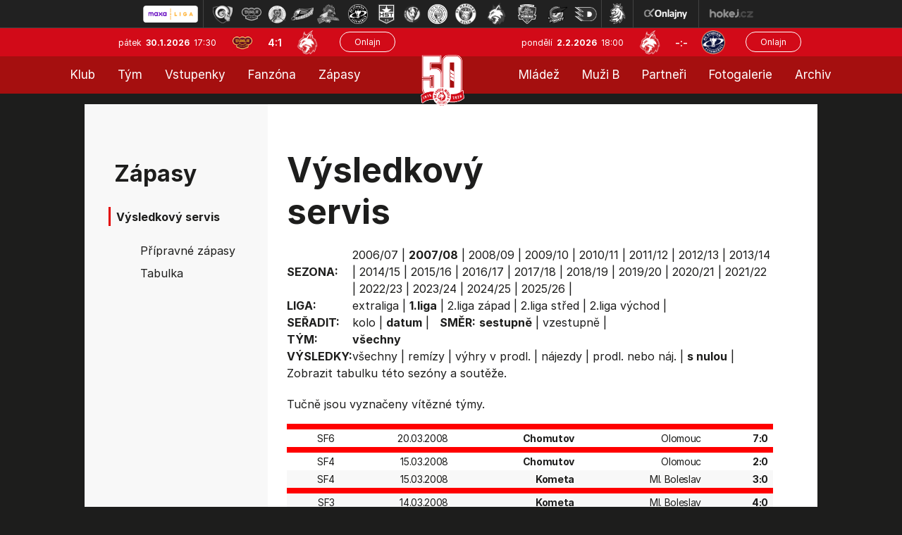

--- FILE ---
content_type: text/html
request_url: https://hokej.hcf-m.cz/vysledky.asp?sezona=2008&liga=p&order=datum&smer=desc&kde=venku&vysledky=nuly
body_size: 34720
content:

<!DOCTYPE html>
<html class='no-js'>
<head>
<meta http-equiv="content-type" content="text/html; charset=windows-1250">
<meta http-equiv="X-UA-Compatible" content="IE=edge">
<meta name="viewport" content="width=device-width, initial-scale=1">
<link rel="stylesheet" href="inc/css/bootstrap.css?1731520941">
<link rel="stylesheet" href="inc/css/css/style.min.css?1730933485">
<link rel="stylesheet" href="inc/css/css/menu_new.css?21663782294">
<link href="https://fonts.googleapis.com/icon?family=Material+Icons" rel="stylesheet">
<link rel="stylesheet" href="https://cdnjs.cloudflare.com/ajax/libs/font-awesome/4.7.0/css/font-awesome.min.css">
<link rel="stylesheet" href="https://cdnjs.cloudflare.com/ajax/libs/font-awesome/6.7.1/css/all.min.css" integrity="sha512-5Hs3dF2AEPkpNAR7UiOHba+lRSJNeM2ECkwxUIxC1Q/FLycGTbNapWXB4tP889k5T5Ju8fs4b1P5z/iB4nMfSQ==" crossorigin="anonymous" referrerpolicy="no-referrer" />
<script src="https://kit.fontawesome.com/f68c8e462e.js"></script>
<link rel="stylesheet" type="text/css" href="inc/css/slick.css"/>
<meta name="googlebot" content="index,follow,snippet,archive" />
<meta name="copyright" content="HC Frýdek-Místek, eSports.cz s.r.o." />
<meta name="robots" content="ALL,FOLLOW" />
<meta name="keywords" content="hokej, Frýdek-Místek, HC Frýdek-Místek,hokej ve Frýdku-Místku, hockey, 1.liga, WSM liga, WSM liga CR, ceska 1.liga" />
<meta name="description" content="HC Frýdek-Místek" />


<link rel="apple-touch-icon" sizes="57x57" href="/favicon/apple-touch-icon-57x57.png">
<link rel="apple-touch-icon" sizes="72x72" href="/favicon/apple-touch-icon-72x72.png">
<link rel="apple-touch-icon" sizes="144x144" href="/favicon/apple-touch-icon-144x144.png">
<link rel="apple-touch-icon" sizes="60x60" href="/favicon/apple-touch-icon-60x60.png">
<link rel="apple-touch-icon" sizes="120x120" href="/favicon/apple-touch-icon-120x120.png">
<link rel="apple-touch-icon" sizes="76x76" href="/favicon/apple-touch-icon-76x76.png">
<link rel="shortcut icon" href="/favicon/favicon.ico?2">
<link rel="icon" type="image/png" href="/favicon/favicon-96x96.png" sizes="96x96">
<link rel="icon" type="image/png" href="/favicon/favicon-16x16.png" sizes="16x16">
<link rel="icon" type="image/png" href="/favicon/favicon-32x32.png" sizes="32x32">
<meta name="msapplication-TileColor" content="#2b5797">
<meta name="msapplication-TileImage" content="/favicon/mstile-144x144.png">
<meta name="msapplication-config" content="/favicon/browserconfig.xml">
<link rel="stylesheet" href="/inc/css/_hotfix.css?1758719645">
<link href="https://vesna.esports.cz/weby_data/top_bar/top_bar_css.css" rel="stylesheet">
    
    <title>Zápasy  |  Výsledkový servis</title>
  </head>
  <body>
<meta property="og:title" content="Výsledkový servis" />
<meta property="og:description" content="HC Frýdek-Místek" />
<meta property="og:url" content="http://hokej.hcf-m.cz/vysledky.asp?sezona=2008&liga=p&order=datum&smer=desc&kde=venku&vysledky=nuly" />
<meta property="og:site_name" content="HC Frýdek-Místek" />
<meta property="og:type" content="website" />
<meta property="og:image" content="https://hokej.hcf-m.cz/img/hcfm-logo-kruh.png" />
<div id="top_bar_icons" class="hidden-sm hidden-xs"><!-- Lista s tymy -->
<div id="hockey_bar_esports" data-idTeam="JFM" data-googleSearch="" data-competition="1liga"></div>
</div>


<header>
<div class="container-fluid">
    <div class="row top-bar">
      <div class="logo-top">
            <a href="../index.asp"><img src="img/logo_top.png?2"></a>
      </div>
      
      <div class="row game-top">
        <div class="date">
          pátek&nbsp;
          <span class="date-bold">30.1.2026&nbsp;</span>
          17:30
        </div>
        <div class="score-top">
          <img src="znaky/jih.png" alt="">
          <span class="score"><a href="zapas.asp?id=2549">4:1</a></span>
          <img src="znaky/jfm.png" alt="">
        </div>
        <div class="onlajn-btn">
        <a href='http://www.onlajny.com/match/index/id/492294' target='_blank'><button type='button' class='btn btn-default'>Onlajn</button></a>
        </div>
      </div>


      <div class="row game-top game-top-right">
        <div class="date">
          pondělí&nbsp;
          <span class="date-bold">2.2.2026&nbsp;</span>
          18:00
        </div>
        <div class="score-top">
          <img src="znaky/jfm.png">
          <span class="score">-:-</span>
          <img src="znaky/ltm.png">
        </div>
        <div class="onlajn-btn">
        <a href='http://www.onlajny.com/match/index/id/492173' target='_blank'><button type='button' class='btn btn-default'>Onlajn</button></a>
        </div>
      </div>

    </div>
</div>



<div classs="navbar">
  <div class="topnav" id="myTopnav">
  
    <div class="leftnav2">
      
        <div class="dropdown">
          <button class="dropbtn">Klub
            <i class="caret-down"></i>
          </button>
          <div class="dropdown-content">
      			<a class='dropdown-item' href='zobraz.asp?t=informace-o-klubu'>Informace o klubu</a>
<a class='dropdown-item' href='zobraz.asp?t=informace-o-stadionu'>Informace o stadionu</a>  
<a class='dropdown-item' href='zobraz.asp?t=historie'>Historie</a>
<a class='dropdown-item' href='zobraz.asp?t=vedeni-klubu'>Vedení klubu - A tým</a>
<a class='dropdown-item' href='zobraz.asp?t=vedeni-klubu-mladez'>Vedení klubu - mládež</a>
<a class='dropdown-item' href='zobraz.asp?t=kontakty'>Kontakty</a>
<a class='dropdown-item' href='zobraz.asp?t=logo-ke-stazeni'>Logo ke stažení</a>
<a class='dropdown-item' href='zobraz.asp?t=gdpr'>GDPR</a>
<a class='dropdown-item' href='press-akreditace.asp'>Press info</a>
<!-- <a class='dropdown-item' href='zobraz.asp?t=vstupenky'>Vstupenky</a> -->
<!-- <a class='dropdown-item' href='zobraz.asp?t=permanentky'>Permanentky</a> -->
          </div>
        </div>
      
      	<div class="dropdown">
          <button class="dropbtn">Tým
            <i class="caret-down"></i>
          </button>
          <div class="dropdown-content">
      			<a class='dropdown-item' href='soupiska.asp'>Soupiska</a>
<a class='dropdown-item' href='zobraz.asp?t=realizacni-tym'>Realizační tým</a>
<a class='dropdown-item' href='zobraz.asp?t=tvurci-tym'>Tvůrčí tým</a>
<a class='dropdown-item' href='statistiky.asp'>Statistiky</a>
<!--<a class='dropdown-item' href='zobraz.asp?t=tydenni-plan'>Týdenní plán</a>-->
<a class='dropdown-item' href='zobraz.asp?t=dotacni-program'>Dotační program</a>


          </div>
        </div>
      
      	<!-- <a href="https://hcfm.enigoo.cz/app/onlineprodejfm" target="_blank">Vstupenky</a> -->
        <div class="dropdown">
          <button class="dropbtn">Vstupenky
            <i class="caret-down"></i>
          </button>
          <div class="dropdown-content">
      			<a class='dropdown-item' href='https://hokej.hcf-m.cz/zobraz.asp?t=vstupenky'>Vstupenky</a>
<a class='dropdown-item' href='https://hokej.hcf-m.cz/zobraz.asp?t=balicky'>Zápasové balíčky</a>
<a class='dropdown-item' href='https://hokej.hcf-m.cz/zobraz.asp?t=permanentky'>Permanentky</a>
<a class='dropdown-item' href='https://hokej.hcf-m.cz/vip'>VIP</a>
<a class='dropdown-item' href='https://hokej.hcf-m.cz/skybox'>Skybox</a>

          </div>
        </div>
          
          <div class="dropdown">
          <button class="dropbtn">Fanzóna
            <i class="caret-down"></i>
          </button>
          <div class="dropdown-content">
      			<a class='dropdown-item' href='zobraz.asp?t=fm-zije-hokejem'>FM žije hokejem</a>
<a class='dropdown-item' href='zobraz.asp?t=kotel' target='_blank'>Fanouškovské skupiny</a>
<a class='dropdown-item' href='zobraz.asp?t=fanshop' target='_blank'>Fanshop</a>
<a class='dropdown-item' href='zobraz.asp?t=podpisy-hracu'>Podpisy hráčů</a>
<a class='dropdown-item' href='zobraz.asp?t=socialni-site'>Sociální sítě</a>
<a class='dropdown-item' href='zobraz.asp?t=mobilni-aplikace'>Mobilní aplikace</a>

          </div>
        </div>
      
      	<div class="dropdown">
          <button class="dropbtn">Zápasy
            <i class="caret-down"></i>
          </button>
          <div class="dropdown-content">
      			<a class='dropdown-item' href='zapasy.asp'>Maxa liga</a>
<a class='dropdown-item' href='/zobraz.asp?t=rodinne-zapasy'>Rodinné zápasy</a>
<a class='dropdown-item' href='zapasy.asp?sezona=2026prip'>Přípravné zápasy</a>
<a class='dropdown-item' href='tabulka.asp?sezona=2026&liga=p'>Tabulka</a>
<a class='dropdown-item' href='vysledky.asp?sezona=2026&liga=p'>Výsledkový servis</a>

          </div>
        </div>   
    
    </div>
  
   
      <div class="logo-top-PC">
            <a href="../index.asp"><img src="img/logo_top.png?2"></a>
      </div>
  
    
    <div class="rightnav2">
  
         <div class="dropdown">
          <button class="dropbtn">Mládež
            <i class="caret-down"></i>
          </button>
          <div class="dropdown-content">
      			<a class='dropdown-item' href='zobraz.asp?t=realizacni-tymy-mladeze'>Realizační týmy</a>
<a class='dropdown-item' href='mladez.asp'>Rozcestník mládeže</a>
<a class='dropdown-item' href='clanek_mladez.asp'>Články mládeže</a>
<a class='dropdown-item' href='zobraz.asp?t=nabor'>Nábor</a>
<a class='dropdown-item' href='https://www.facebook.com/mladezhcfm' target='_blank'>Facebook mládeže</a>
<a class='dropdown-item' href='https://www.instagram.com/mladez_hcfrydekmistek/' target='_blank'>Instagram mládeže</a>
<a class='dropdown-item' href='zobraz.asp?t=oddilove-prispevky'>Oddílové příspěvky</a>
<a class='dropdown-item' href='zobraz.asp?t=dotacni-program-kraje'>Dotační programy</a>
<a class='dropdown-item' href='zobraz.asp?t=individualni-cviceni'>Individuální cvičení</a>
<a class='dropdown-item' href='https://team.jako.com/de-en/team/hc_fr_dek_m_stek/' target='_blank'>Eshop mládeže</a>
          </div>
        </div>
      
      	<div class="dropdown">
          <button class="dropbtn">Muži B
            <i class="caret-down"></i>
          </button>
          <div class="dropdown-content">
      			<a class='dropdown-item' href='soupiska.asp?sezona=2026MUZB'>Soupiska</a>
<a class='dropdown-item' href='zapasy.asp?sezona=2026-3'>Zápasy</a>
<a class='dropdown-item' href='zapasy.asp?sezona=2026MUZB-2'>Příprava</a>
<a class='dropdown-item' href='https://moravskoslezsky.ceskyhokej.cz/tabulky' target="_blank">Tabulka</a>
<a class='dropdown-item' href='http://moravskoslezsky.ceskyhokej.cz/statistiky-hracu' target='_blank'>Statistiky</a>
<a class='dropdown-item' href='clanek_muzi.asp?t=MUZB' target='_blank'>Články muži B</a>
<a class='dropdown-item' href='zobraz.asp?t=realizacni-tym-b'>Realizační tým</a>
          </div>
        </div>
      
      	<a href="partneri.asp">Partneři</a>
      
        <div class="dropdown">
          <button class="dropbtn">Fotogalerie
            <i class="caret-down"></i>
          </button>
          <div class="dropdown-content">
      			<a class='dropdown-item' href='archiv.asp?page=2'>Fotogalerie muži</a>
<a class='dropdown-item' href='archiv.asp?page=5'>Fotogalerie mládež</a>
          </div>
        </div>
      	  <!-- <a href="archiv.asp?page=2">Fotogalerie</a> -->
      
      	<div class="dropdown">
          <button class="dropbtn">Archiv
            <i class="caret-down"></i>
          </button>
          <div class="dropdown-content">
      			<a class='dropdown-item' href='archiv.asp?page=1'>Archiv článků</a>
<a class='dropdown-item' href='archiv.asp?page=4'>Archiv aktualit</a>
          </div>
        </div>
    
    </div>
  
    <a href="javascript:void(0);" class="icon" onclick="myFunction()">MENU &#9776;</a>
  </div>
</div>

<script>
function myFunction() {
  var x = document.getElementById("myTopnav");
  if (x.className === "topnav") {
    x.className += " responsive";
  } else {
    x.className = "topnav";
  }
}
</script>


</header>

<main role="main">

<div class="tabulka-main">
    <div class="layout layout-soupiska">
      <div class="soupiska">
        <div class="row full-box">
          <div class="col-lg-3 col-md-3 col-sm-4 col-12 left-col">
            <div class="box submenu">
	
	
        <div class="header">
            Zápasy
        </div>
        <div class="header-small">
              Výsledkový servis
        </div>
		<ul>		
			<a class='dropdown-item' href='zapasy.asp'
    
    
<a class='dropdown-item' href='zapasy.asp?sezona=2020prip'
    
    >Přípravné zápasy</a>
<a class='dropdown-item' href='tabulka.asp'
    
    >Tabulka</a>
<a class='dropdown-item' href='vysledky.asp?sezona=2026&liga=p'
    style='display: none'
    >Výsledkový servis</a>
		</ul>
	



</div>



          </div>
          <div class="col-lg-9 col-md-9 col-sm-8 col-12 main-text">
            <div class="row">
              <div class="col-lg-8 col-md-6 col-sm-12 header">
                Výsledkový servis
              </div>
            </div>
            <div class="stats-table">
                
                <div style="overflow-x: auto">
		        <table id='tabMenu' cellspacing='0' cellpadding='0'><tr><td><b>SEZONA:</b></td><td valign='top'><a href='vysledky.asp?sezona=2007&liga=p&order=datum&smer=desc&tym=&kde=venku&vysledky=nuly'>2006/07</a> | <b>2007/08</b> | <a href='vysledky.asp?sezona=2009&liga=p&order=datum&smer=desc&tym=&kde=venku&vysledky=nuly'>2008/09</a> | <a href='vysledky.asp?sezona=2010&liga=p&order=datum&smer=desc&tym=&kde=venku&vysledky=nuly'>2009/10</a> | <a href='vysledky.asp?sezona=2011&liga=p&order=datum&smer=desc&tym=&kde=venku&vysledky=nuly'>2010/11</a> | <a href='vysledky.asp?sezona=2012&liga=p&order=datum&smer=desc&tym=&kde=venku&vysledky=nuly'>2011/12</a> | <a href='vysledky.asp?sezona=2013&liga=p&order=datum&smer=desc&tym=&kde=venku&vysledky=nuly'>2012/13</a> | <a href='vysledky.asp?sezona=2014&liga=p&order=datum&smer=desc&tym=&kde=venku&vysledky=nuly'>2013/14</a> | <a href='vysledky.asp?sezona=2015&liga=p&order=datum&smer=desc&tym=&kde=venku&vysledky=nuly'>2014/15</a> | <a href='vysledky.asp?sezona=2016&liga=p&order=datum&smer=desc&tym=&kde=venku&vysledky=nuly'>2015/16</a> | <a href='vysledky.asp?sezona=2017&liga=p&order=datum&smer=desc&tym=&kde=venku&vysledky=nuly'>2016/17</a> | <a href='vysledky.asp?sezona=2018&liga=p&order=datum&smer=desc&tym=&kde=venku&vysledky=nuly'>2017/18</a> | <a href='vysledky.asp?sezona=2019&liga=p&order=datum&smer=desc&tym=&kde=venku&vysledky=nuly'>2018/19</a> | <a href='vysledky.asp?sezona=2020&liga=p&order=datum&smer=desc&tym=&kde=venku&vysledky=nuly'>2019/20</a> | <a href='vysledky.asp?sezona=2021&liga=p&order=datum&smer=desc&tym=&kde=venku&vysledky=nuly'>2020/21</a> | <a href='vysledky.asp?sezona=2022&liga=p&order=datum&smer=desc&tym=&kde=venku&vysledky=nuly'>2021/22</a> | <a href='vysledky.asp?sezona=2023&liga=p&order=datum&smer=desc&tym=&kde=venku&vysledky=nuly'>2022/23</a> | <a href='vysledky.asp?sezona=2024&liga=p&order=datum&smer=desc&tym=&kde=venku&vysledky=nuly'>2023/24</a> | <a href='vysledky.asp?sezona=2025&liga=p&order=datum&smer=desc&tym=&kde=venku&vysledky=nuly'>2024/25</a> | <a href='vysledky.asp?sezona=2026&liga=p&order=datum&smer=desc&tym=&kde=venku&vysledky=nuly'>2025/26</a> | </td></tr><tr><td><b>LIGA:</b></td><td valign='top'><a href='vysledky.asp?sezona=2008&liga=e&order=datum&smer=desc&kde=venku&vysledky=nuly'>extraliga</a> | <b>1.liga</b> | <a href='vysledky.asp?sezona=2008&liga=dz&order=datum&smer=desc&kde=venku&vysledky=nuly'>2.liga západ</a> | <a href='vysledky.asp?sezona=2008&liga=ds&order=datum&smer=desc&kde=venku&vysledky=nuly'>2.liga střed</a> | <a href='vysledky.asp?sezona=2008&liga=dv&order=datum&smer=desc&kde=venku&vysledky=nuly'>2.liga východ</a> | </td></tr><tr><td><B>SEŘADIT:</B></td><td valign='top'><a href='vysledky.asp?sezona=2008&liga=p&order=kolo&smer=desc&tym=&kde=venku&vysledky=nuly'>kolo</a> | <b>datum</b> |  &nbsp; <b>SMĚR:</b> <b>sestupně</b> | <a href='vysledky.asp?sezona=2008&liga=p&order=datum&smer=asc&tym=&kde=venku&vysledky=nuly'>vzestupně</a> | </td></tr><tr><td><B>TÝM:</B></td><td valign='top'><b>všechny</b> </td></tr></td></tr><tr><td><B>VÝSLEDKY: </B></td><td valign='top'><a href='vysledky.asp?sezona=2008&liga=p&order=datum&smer=desc&tym=&kde=venku&vysledky='>všechny</a> | <a href='vysledky.asp?sezona=2008&liga=p&order=datum&smer=desc&tym=&kde=venku&vysledky=remizy'>remízy</a> | <a href='vysledky.asp?sezona=2008&liga=p&order=datum&smer=desc&tym=&kde=venku&vysledky=prodlouzeni'>výhry v prodl.</a> | <a href='vysledky.asp?sezona=2008&liga=p&order=datum&smer=desc&tym=&kde=venku&vysledky=najezdy'>nájezdy</a> | <a href='vysledky.asp?sezona=2008&liga=p&order=datum&smer=desc&tym=&kde=venku&vysledky=prodlnaj'>prodl. nebo náj.</a> | <b>s nulou</b> | </td></tr><tr><td colspan=2>Zobrazit <a href='tabulka.asp?sezona=2008&liga=p'>tabulku</a> této sezóny a soutěže.</td></tr></table><p>Tučně jsou vyznačeny vítězné týmy.</p><table style='' id='tabLiga' class='table table-striped table-borderless' cellspacing=1 cellpadding=1 border=0 bordercolor='#bbbbbb'>
<tr><td colspan=7 height=1 style='background-color:red' ></td></tr>
<tr>
<td>SF6</td>
<td align=right>20.03.2008</td>
<td><b>Chomutov</b></td>
<td>
Olomouc</b></td>
<td><b>7:0</td></tr>
<tr><td colspan=7 height=1 style='background-color:red' ></td></tr>
<tr>
<td>SF4</td>
<td align=right>15.03.2008</td>
<td><b>Chomutov</b></td>
<td>
Olomouc</b></td>
<td><b>2:0</td></tr>
<tr>
<td>SF4</td>
<td align=right>15.03.2008</td>
<td><b>Kometa</b></td>
<td>
Ml. Boleslav</b></td>
<td><b>3:0</td></tr>
<tr><td colspan=7 height=1 style='background-color:red' ></td></tr>
<tr>
<td>SF3</td>
<td align=right>14.03.2008</td>
<td><b>Kometa</b></td>
<td>
Ml. Boleslav</b></td>
<td><b>4:0</td></tr>
<tr><td colspan=7 height=1 style='background-color:red' ></td></tr>
<tr>
<td>CF3</td>
<td align=right>28.02.2008</td>
<td><b>Vrchlabí</b></td>
<td>
Chomutov</b></td>
<td><b>5:0</td></tr>
<tr><td colspan=7 height=1 style='background-color:red' ></td></tr>
<tr>
<td>OF5</td>
<td align=right>21.02.2008</td>
<td><b>Vrchlabí</b></td>
<td>
Jihlava</b></td>
<td><b>1:0</td></tr>
<tr><td colspan=7 height=1 style='background-color:red' ></td></tr>
<tr>
<td>OF3</td>
<td align=right>18.02.2008</td>
<td>Kadaň</b></td>
<td>
<b>Sareza</b></td>
<td><b>0:4</td></tr>
<tr><td colspan=7 height=1 style='background-color:red' ></td></tr>
<tr>
<td>OF2</td>
<td align=right>15.02.2008</td>
<td><b>Hr. Králové</b></td>
<td>
Třebíč</b></td>
<td><b>10:0</td></tr>
<tr><td colspan=7 height=1 style='background-color:red' ></td></tr>
<tr>
<td>43</td>
<td align=right>09.02.2008</td>
<td>Jihlava</b></td>
<td>
<b>Olomouc</b></td>
<td><b>0:3</td></tr>
<tr><td colspan=7 height=1 style='background-color:red' ></td></tr>
<tr>
<td>42</td>
<td align=right>06.02.2008</td>
<td>Havířov</b></td>
<td>
<b>Olomouc</b></td>
<td><b>0:1</td></tr>
<tr><td colspan=7 height=1 style='background-color:red' ></td></tr>
<tr>
<td>40</td>
<td align=right>30.01.2008</td>
<td>Hr. Králové</b></td>
<td>
<b>Kadaň</b></td>
<td><b>0:2</td></tr>
<tr><td colspan=7 height=1 style='background-color:red' ></td></tr>
<tr>
<td>37</td>
<td align=right>19.01.2008</td>
<td><b>Ml. Boleslav</b></td>
<td>
Vrchlabí</b></td>
<td><b>4:0</td></tr>
<tr><td colspan=7 height=1 style='background-color:red' ></td></tr>
<tr>
<td>36</td>
<td align=right>16.01.2008</td>
<td>Kadaň</b></td>
<td>
<b>Vrchlabí</b></td>
<td><b>0:3</td></tr>
<tr>
<td>36</td>
<td align=right>16.01.2008</td>
<td><b>Ml. Boleslav</b></td>
<td>
Most</b></td>
<td><b>2:0</td></tr>
<tr><td colspan=7 height=1 style='background-color:red' ></td></tr>
<tr>
<td>35</td>
<td align=right>12.01.2008</td>
<td><b>Olomouc</b></td>
<td>
Havířov</b></td>
<td><b>5:0</td></tr>
<tr><td colspan=7 height=1 style='background-color:red' ></td></tr>
<tr>
<td>34</td>
<td align=right>09.01.2008</td>
<td><b>Havl. Brod</b></td>
<td>
Kadaň</b></td>
<td><b>1:0p</td></tr>
<tr><td colspan=7 height=1 style='background-color:red' ></td></tr>
<tr>
<td>32</td>
<td align=right>22.12.2007</td>
<td>Třebíč</b></td>
<td>
<b>Olomouc</b></td>
<td><b>0:4</td></tr>
<tr><td colspan=7 height=1 style='background-color:red' ></td></tr>
<tr>
<td>31</td>
<td align=right>19.12.2007</td>
<td>Havl. Brod</b></td>
<td>
<b>Most</b></td>
<td><b>0:3</td></tr>
<tr><td colspan=7 height=1 style='background-color:red' ></td></tr>
<tr>
<td>30</td>
<td align=right>15.12.2007</td>
<td><b>Hr. Králové</b></td>
<td>
Prostějov</b></td>
<td><b>6:0</td></tr>
<tr>
<td>30</td>
<td align=right>15.12.2007</td>
<td><b>Vrchlabí</b></td>
<td>
Šumperk</b></td>
<td><b>3:0</td></tr>
<tr><td colspan=7 height=1 style='background-color:red' ></td></tr>
<tr>
<td>29</td>
<td align=right>12.12.2007</td>
<td>Třebíč</b></td>
<td>
<b>Vrchlabí</b></td>
<td><b>0:1</td></tr>
<tr>
<td>29</td>
<td align=right>12.12.2007</td>
<td><b>Olomouc</b></td>
<td>
Ml. Boleslav</b></td>
<td><b>1:0sn</td></tr>
<tr>
<td>29</td>
<td align=right>12.12.2007</td>
<td><b>Jihlava</b></td>
<td>
Most</b></td>
<td><b>4:0</td></tr>
<tr><td colspan=7 height=1 style='background-color:red' ></td></tr>
<tr>
<td>28</td>
<td align=right>08.12.2007</td>
<td><b>Vrchlabí</b></td>
<td>
Havířov</b></td>
<td><b>3:0</td></tr>
<tr>
<td>28</td>
<td align=right>08.12.2007</td>
<td>Most</b></td>
<td>
<b>Sareza</b></td>
<td><b>0:8</td></tr>
<tr>
<td>28</td>
<td align=right>08.12.2007</td>
<td><b>Ml. Boleslav</b></td>
<td>
Jihlava</b></td>
<td><b>7:0</td></tr>
<tr><td colspan=7 height=1 style='background-color:red' ></td></tr>
<tr>
<td>25</td>
<td align=right>28.11.2007</td>
<td><b>Jihlava</b></td>
<td>
Kadaň</b></td>
<td><b>1:0</td></tr>
<tr><td colspan=7 height=1 style='background-color:red' ></td></tr>
<tr>
<td>24</td>
<td align=right>24.11.2007</td>
<td>Beroun</b></td>
<td>
<b>Olomouc</b></td>
<td><b>0:3</td></tr>
<tr>
<td>24</td>
<td align=right>24.11.2007</td>
<td><b>Hr. Králové</b></td>
<td>
Třebíč</b></td>
<td><b>4:0</td></tr>
<tr>
<td>24</td>
<td align=right>24.11.2007</td>
<td><b>Chomutov</b></td>
<td>
Kometa</b></td>
<td><b>2:0</td></tr>
<tr><td colspan=7 height=1 style='background-color:red' ></td></tr>
<tr>
<td>23</td>
<td align=right>21.11.2007</td>
<td><b>Kometa</b></td>
<td>
Most</b></td>
<td><b>4:0</td></tr>
<tr>
<td>23</td>
<td align=right>21.11.2007</td>
<td>Třebíč</b></td>
<td>
<b>Havl. Brod</b></td>
<td><b>0:2</td></tr>
<tr><td colspan=7 height=1 style='background-color:red' ></td></tr>
<tr>
<td>22</td>
<td align=right>17.11.2007</td>
<td><b>Havířov</b></td>
<td>
Havl. Brod</b></td>
<td><b>7:0</td></tr>
<tr><td colspan=7 height=1 style='background-color:red' ></td></tr>
<tr>
<td>21</td>
<td align=right>14.11.2007</td>
<td><b>Vrchlabí</b></td>
<td>
Třebíč</b></td>
<td><b>3:0</td></tr>
<tr>
<td>21</td>
<td align=right>14.11.2007</td>
<td><b>Beroun</b></td>
<td>
Šumperk</b></td>
<td><b>2:0</td></tr>
<tr><td colspan=7 height=1 style='background-color:red' ></td></tr>
<tr>
<td>20</td>
<td align=right>10.11.2007</td>
<td><b>Sareza</b></td>
<td>
Most</b></td>
<td><b>3:0</td></tr>
<tr><td colspan=7 height=1 style='background-color:red' ></td></tr>
<tr>
<td>19</td>
<td align=right>07.11.2007</td>
<td><b>Beroun</b></td>
<td>
Havířov</b></td>
<td><b>4:0</td></tr>
<tr><td colspan=7 height=1 style='background-color:red' ></td></tr>
<tr>
<td>17</td>
<td align=right>31.10.2007</td>
<td><b>Ml. Boleslav</b></td>
<td>
Třebíč</b></td>
<td><b>7:0</td></tr>
<tr><td colspan=7 height=1 style='background-color:red' ></td></tr>
<tr>
<td>16</td>
<td align=right>27.10.2007</td>
<td>Prostějov</b></td>
<td>
<b>Most</b></td>
<td><b>0:5</td></tr>
<tr>
<td>16</td>
<td align=right>27.10.2007</td>
<td>Havířov</b></td>
<td>
<b>Ml. Boleslav</b></td>
<td><b>0:2</td></tr>
<tr><td colspan=7 height=1 style='background-color:red' ></td></tr>
<tr>
<td>15</td>
<td align=right>24.10.2007</td>
<td><b>Hr. Králové</b></td>
<td>
Havířov</b></td>
<td><b>4:0</td></tr>
<tr>
<td>15</td>
<td align=right>24.10.2007</td>
<td>Havl. Brod</b></td>
<td>
<b>Třebíč</b></td>
<td><b>0:7</td></tr>
<tr>
<td>15</td>
<td align=right>24.10.2007</td>
<td>Vrchlabí</b></td>
<td>
<b>Sareza</b></td>
<td><b>0:4</td></tr>
<tr>
<td>15</td>
<td align=right>24.10.2007</td>
<td><b>Ml. Boleslav</b></td>
<td>
Prostějov</b></td>
<td><b>6:0</td></tr>
<tr><td colspan=7 height=1 style='background-color:red' ></td></tr>
<tr>
<td>13</td>
<td align=right>17.10.2007</td>
<td><b>Chomutov</b></td>
<td>
Hr. Králové</b></td>
<td><b>3:0</td></tr>
<tr><td colspan=7 height=1 style='background-color:red' ></td></tr>
<tr>
<td>11</td>
<td align=right>10.10.2007</td>
<td>Beroun</b></td>
<td>
<b>Most</b></td>
<td><b>0:1</td></tr>
<tr><td colspan=7 height=1 style='background-color:red' ></td></tr>
<tr>
<td>10</td>
<td align=right>08.10.2007</td>
<td>Šumperk</b></td>
<td>
<b>Sareza</b></td>
<td><b>0:4</td></tr>
<tr><td colspan=7 height=1 style='background-color:red' ></td></tr>
<tr>
<td>8</td>
<td align=right>03.10.2007</td>
<td><b>Ml. Boleslav</b></td>
<td>
Hr. Králové</b></td>
<td><b>3:0</td></tr>
<tr><td colspan=7 height=1 style='background-color:red' ></td></tr>
<tr>
<td>7</td>
<td align=right>29.09.2007</td>
<td>Vrchlabí</b></td>
<td>
<b>Ml. Boleslav</b></td>
<td><b>0:3</td></tr>
<tr>
<td>7</td>
<td align=right>29.09.2007</td>
<td>Jihlava</b></td>
<td>
<b>Havířov</b></td>
<td><b>0:4</td></tr>
<tr>
<td>7</td>
<td align=right>29.09.2007</td>
<td>Šumperk</b></td>
<td>
<b>Kometa</b></td>
<td><b>0:4</td></tr>
<tr><td colspan=7 height=1 style='background-color:red' ></td></tr>
<tr>
<td>5</td>
<td align=right>22.09.2007</td>
<td><b>Chomutov</b></td>
<td>
Most</b></td>
<td><b>8:0</td></tr>
<tr>
<td>5</td>
<td align=right>22.09.2007</td>
<td>Jihlava</b></td>
<td>
<b>Kometa</b></td>
<td><b>0:3</td></tr>
<tr>
<td>5</td>
<td align=right>22.09.2007</td>
<td>Kadaň</b></td>
<td>
<b>Ml. Boleslav</b></td>
<td><b>0:4</td></tr>
<tr><td colspan=7 height=1 style='background-color:red' ></td></tr>
<tr>
<td>3</td>
<td align=right>17.09.2007</td>
<td><b>Kadaň</b></td>
<td>
Hr. Králové</b></td>
<td><b>3:0</td></tr>
<tr>
<td>3</td>
<td align=right>17.09.2007</td>
<td>Beroun</b></td>
<td>
<b>Chomutov</b></td>
<td><b>0:7</td></tr>
<tr>
<td>3</td>
<td align=right>17.09.2007</td>
<td><b>Sareza</b></td>
<td>
Šumperk</b></td>
<td><b>9:0</td></tr>
</table>
<h3>Četnost výsledků</h3><table id='tabCetnost'> <tr><td nowrap>výhry domácích &nbsp; </td><td nowrap>remízy &nbsp; &nbsp; &nbsp; &nbsp; &nbsp; </td><td nowrap>výhry hostí</td></tr><tr><td valign='top'><table id='tabCetnost'><tr><td><b>1:0</b></td><td><a href='vysledky.asp?sezona=2008&liga=p&v1=1&v2=0&vp=0&tym=&kde=venku&vysledky=nuly'>2x</a></td></tr><tr><td><b>1:0pp</b></td><td><a href='vysledky.asp?sezona=2008&liga=p&v1=1&v2=0&vp=1&tym=&kde=venku&vysledky=nuly'>1x</a></td></tr><tr><td><b>1:0sn</b></td><td><a href='vysledky.asp?sezona=2008&liga=p&v1=1&v2=0&vp=2&tym=&kde=venku&vysledky=nuly'>1x</a></td></tr><tr><td><b>2:0</b></td><td><a href='vysledky.asp?sezona=2008&liga=p&v1=2&v2=0&vp=0&tym=&kde=venku&vysledky=nuly'>4x</a></td></tr><tr><td><b>3:0</b></td><td><a href='vysledky.asp?sezona=2008&liga=p&v1=3&v2=0&vp=0&tym=&kde=venku&vysledky=nuly'>8x</a></td></tr><tr><td><b>4:0</b></td><td><a href='vysledky.asp?sezona=2008&liga=p&v1=4&v2=0&vp=0&tym=&kde=venku&vysledky=nuly'>7x</a></td></tr><tr><td><b>5:0</b></td><td><a href='vysledky.asp?sezona=2008&liga=p&v1=5&v2=0&vp=0&tym=&kde=venku&vysledky=nuly'>2x</a></td></tr><tr><td><b>6:0</b></td><td><a href='vysledky.asp?sezona=2008&liga=p&v1=6&v2=0&vp=0&tym=&kde=venku&vysledky=nuly'>2x</a></td></tr><tr><td><b>7:0</b></td><td><a href='vysledky.asp?sezona=2008&liga=p&v1=7&v2=0&vp=0&tym=&kde=venku&vysledky=nuly'>4x</a></td></tr><tr><td><b>8:0</b></td><td><a href='vysledky.asp?sezona=2008&liga=p&v1=8&v2=0&vp=0&tym=&kde=venku&vysledky=nuly'>1x</a></td></tr><tr><td><b>9:0</b></td><td><a href='vysledky.asp?sezona=2008&liga=p&v1=9&v2=0&vp=0&tym=&kde=venku&vysledky=nuly'>1x</a></td></tr><tr><td><b>10:0</b></td><td><a href='vysledky.asp?sezona=2008&liga=p&v1=10&v2=0&vp=0&tym=&kde=venku&vysledky=nuly'>1x</a></td></tr></table></td><td valign='top'><table id='tabCetnost'></table></td><td valign='top'><table id='tabCetnost'><tr><td><b>0:1</b></td><td><a href='vysledky.asp?sezona=2008&liga=p&v1=0&v2=1&vp=0&tym=&kde=venku&vysledky=nuly'>3x</a></td></tr><tr><td><b>0:2</b></td><td><a href='vysledky.asp?sezona=2008&liga=p&v1=0&v2=2&vp=0&tym=&kde=venku&vysledky=nuly'>3x</a></td></tr><tr><td><b>0:3</b></td><td><a href='vysledky.asp?sezona=2008&liga=p&v1=0&v2=3&vp=0&tym=&kde=venku&vysledky=nuly'>6x</a></td></tr><tr><td><b>0:4</b></td><td><a href='vysledky.asp?sezona=2008&liga=p&v1=0&v2=4&vp=0&tym=&kde=venku&vysledky=nuly'>7x</a></td></tr><tr><td><b>0:5</b></td><td><a href='vysledky.asp?sezona=2008&liga=p&v1=0&v2=5&vp=0&tym=&kde=venku&vysledky=nuly'>1x</a></td></tr><tr><td><b>0:7</b></td><td><a href='vysledky.asp?sezona=2008&liga=p&v1=0&v2=7&vp=0&tym=&kde=venku&vysledky=nuly'>2x</a></td></tr><tr><td><b>0:8</b></td><td><a href='vysledky.asp?sezona=2008&liga=p&v1=0&v2=8&vp=0&tym=&kde=venku&vysledky=nuly'>1x</a></td></tr></table></td></tr></table><hr><p>Vaše připomínky k této stránce uvítáme na webmaster<script language=javascript>document.write("@")</script>esports.cz.</p>
                </div>
            </div>
          </div>
        </div>
      </div>
    </div>
  </div>



<footer>
<div class="bottom foot">
  <div class="layout">
    <div class="row credit">
      <div class="row col-8 copyright">
        <div class="col-lg-8 col-md-8 col-sm-6 col-12 cop-text">
            © 2015 - 2026 &nbsp; HC Frýdek Místek & &nbsp;<a href="http://esportsmedia.cz/">eSports.cz, s.r.o.</a>
        </div>
        <div class="col-lg-4 col-md-4 col-sm-6 col-12 rss">
          Cookie | <a href="rss.asp">RSS</a>
        </div>
      </div>
      <div class="col-4 design">
        Webdesigned by David Vošický
      </div>
    </div>
  </div>
</div>
</footer>
<link rel='stylesheet' href='https://consent.esports.cz/theme.asp?v=2&accent=D12A3B'>
<script src='https://consent.esports.cz/config.asp?v=2&c=analytics,social&web='></script>
<script src='https://consent.esports.cz/main.js?v=2'></script>
<script type='text/plain' data-cookiecategory='social' src='https://consent.esports.cz/social-media2.js?v=2'></script>
<script src="https://ajax.googleapis.com/ajax/libs/jquery/1.12.4/jquery.min.js"></script>
<script type="text/javascript" src="//code.jquery.com/jquery-migrate-1.2.1.min.js"></script>
<script src="https://data.esportsmedia.cz/data/import.js"></script>
<script src="inc/js/bootstrap.min.js"></script>
<script src="inc/js/slick.min.js"></script>
<script type="text/javascript">  
                      
		$(document).on('ready', function() {
			$('.topstories').slick({
		    slidesToShow: 1,
		    slidesToScroll: 1,
		    arrows: false,
		    fade: true,
		    asNavFor: '.topstories-nav',
		    prevArrow: '<div class="arrow-left"></div>',
		    nextArrow: '<div class="arrow-right"></div>',
		    autoplay: true,
		    autoplaySpeed: 4000,
		  });

		  $('.topstories-nav').slick({
		    slidesToShow: 4,
		    slidesToScroll: 1,
		    asNavFor: '.topstories',
		    focusOnSelect: true,
			arrows: false,
		    variableWidth: false,
		    responsive: [{
		        breakpoint: 600,
		        settings: {
		          slidesToShow: 2,
		          slidesToScroll: 2,
		          variableWidth: false
		        }
		      }
		    ]
		  });


      $('.partner-rotation').slick({
		    slidesToShow: 1,
		    slidesToScroll: 1,
				arrows: false,
		    autoplay: true,
		    autoplaySpeed: 3000,
		  });

		 // endregion

		 // html js classes
		 $("html").removeClass("no-js").addClass("js");


		});

		$(".partnersHP").slick({
		infinitive: true,
		autoplay:true,
		autoplaySpeed: 1600,
		arrows: false,
		slidesToShow:7,
		slidesToScroll:1,
		lazyLoad:"ondemand",
		responsive:[{
		breakpoint:768,
		settings:{slidesToShow:2,slidesToScroll:1}
		}]
		});


		</script>
<div id="fb-root"></div>
  <script type="text/plain" data-cookiecategory="social">(function(d, s, id) {
    var js, fjs = d.getElementsByTagName(s)[0];
    if (d.getElementById(id)) return;
    js = d.createElement(s); js.id = id;
    js.src = "https://connect.facebook.net/en_US/sdk.js#xfbml=1&version=v3.0";
    fjs.parentNode.insertBefore(js, fjs);
  }(document, 'script', 'facebook-jssdk'));</script>

<div id="fb-root"></div>
<script type="text/plain" data-cookiecategory="social" async defer crossorigin="anonymous" src="https://connect.facebook.net/cs_CZ/sdk.js#xfbml=1&version=v4.0"></script>

<script src="https://apis.google.com/js/platform.js" async defer>
  {lang: 'cs'}
</script>

<script type="text/plain" data-cookiecategory="social">
  window.fbAsyncInit = function() {
    FB.init({
      appId      : '1501967823426253',
      xfbml      : true,
      version    : 'v2.1'
    });
  };

  (function(d, s, id){
     var js, fjs = d.getElementsByTagName(s)[0];
     if (d.getElementById(id)) {return;}
     js = d.createElement(s); js.id = id;
     js.src = "//connect.facebook.net/cs_CZ/sdk.js";
     fjs.parentNode.insertBefore(js, fjs);
   }(document, 'script', 'facebook-jssdk'));
</script>

<script type="text/plain" data-cookiecategory="analytics">var div = document.createElement('div'); div.innerHTML = '<img src="https://toplist.cz/dot.asp?id=1702537&http='+escape(document.referrer)+'&t='+escape(document.title)+'" width="1" height="1" style="display:none;" border=0 alt="TOPlist" />'; document.body.appendChild(div);</script>

<script type="text/plain" data-cookiecategory="social">
  (function(i,s,o,g,r,a,m){i['GoogleAnalyticsObject']=r;i[r]=i[r]||function(){
  (i[r].q=i[r].q||[]).push(arguments)},i[r].l=1*new Date();a=s.createElement(o),
  m=s.getElementsByTagName(o)[0];a.async=1;a.src=g;m.parentNode.insertBefore(a,m)
  })(window,document,'script','//www.google-analytics.com/analytics.js','ga');

  ga('create', 'UA-65901072-2', 'auto');
  ga('send', 'pageview');

</script>

<!-- Lista s tymy -->
<script type="text/javascript" src="https://vesna.esports.cz/weby_data/top_bar/top_bar_elh.js"></script>

</body>
</html>

</main>

--- FILE ---
content_type: text/css
request_url: https://hokej.hcf-m.cz/inc/css/css/menu_new.css?21663782294
body_size: 3472
content:
.topnav {
  overflow: visible;
  background-color: transparent;
	padding-left: 260px;
	position: absolute;
	z-index: 10;
	width: 100%;
	font-size: 17px;
}

.topnav a {
  float: left;
  display: block;
  color: white;
  text-align: center;
  padding: 14px 16px;
  text-decoration: none;
	font-weight: 400;
}

.active .next-game {
  background-color: #d12a3b;
  color: white;
}

ul li a.active {
    border: 2px solid #d12a3b;
    color: #fff;
    background: #d12a3b;
}

ul li a{
    border: 2px solid #a0a0a0;
    border-radius: 0;
    color: #a0a0a0;
    font-size: 16px;
    text-transform: uppercase;
    line-height: 8px;
    padding: 5px;
    transition: 0.2s;
}

ul li a:hover{
    border: 2px solid #d12a3b;
    color: #fff;
    background: #d12a3b;
    text-decoration: none;
    transition: 0.2s;
}

ul li{
    margin: 5px;
    margin-top: 20px;
    margin-bottom: 20px;
}

span.visible-xs{
    font-weight: 700;
    font-family: 'Titillium Web',sans-serif;
}

.topnav .icon {
  display: none;
}

.dropdown {
  float: left;
  overflow: visible;
}

.dropdown .dropbtn {
  border: none;
  outline: none;
  color: white;
  padding: 14px 16px;
  background-color: inherit;
  font-family: inherit;
  margin: 0;
}

.dropdown-content {
  display: none;
  position: absolute;
  background-color: #f9f9f9;
  min-width: 160px;
  box-shadow: 0px 8px 16px 0px rgba(0,0,0,0.2);
  z-index: 1000;
}

.dropdown-content a {
  float: none;
  color: black;
  padding: 12px 16px;
  text-decoration: none;
  display: block;
  text-align: left;
}

.topnav a:hover, .dropdown:hover .dropbtn {
  color: white;
}

.dropdown-content a:hover {
  background-color: #ddd;
  color: black;
}

.dropdown:hover .dropdown-content {
  display: block;
	z-index: 10000;
}


.caret-down{
	display: inline-block;
	position: relative;
	top: -4px;
	left: 4px;
	width: 0;
	height: 0;
	border: solid #f7040d;
	border-width: 0 2px 2px 0;
	padding: 6px;
	content: "";
	-moz-transform: rotate(45deg);
	-o-transform: rotate(45deg);
	-webkit-transform: rotate(45deg);
	transform: rotate(45deg);
}
@media screen and (max-width: 1091px) {
	.topnav{
	position: absolute;
	top: 0px;
	}

  .topnav a, .dropdown .dropbtn {
    display: none;
  }
  .topnav a.icon {
    float: right;
    display: block;
  }
	.top-bar .game-top {
    margin-left: 20px !important;
	}
}

@media(max-width: 1270px){
	.logo-top img{
		width: 180px !important;
	}
	.topnav{
		padding-left: 170px;
		font-size: 15px;
	}
}
@media(max-width: 1120px){
	.logo-top img{
		width: 130px !important;
	}
	.topnav{
		padding-left: 130px;
		font-size: 15px;
	}
	.caret-down{
		padding: 4px;
	}
}                                            

@media screen and (max-width: 1091px) {
  .topnav.responsive {
    position: absolute;
    padding-top: 40px;
	}
  .topnav.responsive .icon {
    position: absolute;
    right: 0;
    top: 0;
    font-size: 22px;
    padding: 3px;
    margin-right: 15px;
  }
  .topnav.responsive a {
    float: none;
    display: block;
    text-align: right;
		background-color: #e8e8e8;
		color: #D12A3B;
    border-bottom: 1px solid #7B7B7B;
    padding-right: 28px;
  }
  .topnav.responsive .dropdown {float: none;}
  .topnav.responsive .dropdown-content {position: relative;}
  .topnav.responsive .dropdown .dropbtn {
    display: block;
    width: 100%;
    text-align: right;
  	background-color: #e8e8e8;
		color: #D12A3B;
    border-bottom: 1px solid #7B7B7B;
    padding-right:16px;
  }
	.dropdown-item{
		padding-right:16px;
	}
}
#top_bar_icons{
	z-index: 1000;
}




--- FILE ---
content_type: text/css; Charset=UTF-8
request_url: https://consent.esports.cz/theme.asp?v=2&accent=D12A3B
body_size: 1683
content:


/** Light color-scheme **/
:root {
	--cc-bg: #fff;
	--cc-text: #000;
	--cc-btn-primary-bg: rgb(209,42,59) !important;
	--cc-btn-primary-text: var(--cc-bg);
	--cc-btn-primary-hover-bg: rgb(244,77,94) !important;
	--cc-btn-secondary-bg: var(--cc-btn-primary-bg);
	--cc-btn-secondary-text: var(--cc-bg);
	--cc-btn-secondary-hover-bg: var(--cc-btn-primary-hover-bg);
	--cc-toggle-bg-off: #919ea6;
	--cc-toggle-bg-on: var(--cc-btn-primary-bg);
	--cc-toggle-bg-readonly: #d5dee2;
	--cc-toggle-knob-bg: #fff;
	--cc-toggle-knob-icon-color: #ecf2fa;
	--cc-block-text: var(--cc-text);
	--cc-cookie-category-block-bg: #f0f4f7;
	--cc-cookie-category-block-bg-hover: #e9eff4;
	--cc-section-border: #f1f3f5;
	--cc-cookie-table-border: #e9edf2;
	--cc-overlay-bg: rgba(4, 6, 8, 0.85);
	--cc-webkit-scrollbar-bg: #cfd5db;
	--cc-webkit-scrollbar-bg-hover: #9199a0;
	--cc-placeholder-bg: rgb(153, 153, 153);
	--cc-placeholder-color: rgb(0, 0, 0);
}

/** Dark color-scheme **/
.c_darkmode {
	--cc-bg: #181b1d;
	--cc-text: #d8e5ea;
	--cc-btn-primary-bg: #33383c;
	--cc-btn-primary-text: var(--cc-text);
	--cc-btn-primary-hover-bg: #3e454a;
	--cc-btn-secondary-bg: var(--cc-btn-primary-bg);
	--cc-btn-secondary-text: var(--cc-bg);
	--cc-btn-secondary-hover-bg: var(--cc-btn-primary-hover-bg);
	--cc-toggle-bg-off: #667481;
	--cc-toggle-bg-on: var(--cc-btn-primary-bg);
	--cc-toggle-bg-readonly: #454c54;
	--cc-toggle-knob-bg: var(--cc-cookie-category-block-bg);
	--cc-toggle-knob-icon-color: var(--cc-bg);
	--cc-block-text: #b3bfc5;
	--cc-cookie-category-block-bg: #23272a;
	--cc-cookie-category-block-bg-hover: #2b3035;
	--cc-section-border: #292d31;
	--cc-cookie-table-border: #2b3035;
	--cc-webkit-scrollbar-bg: #667481;
	--cc-webkit-scrollbar-bg-hover: #9199a0;
}

[data-cookie-placeholder=""] {
	background: none;
}
[data-cookie-placeholder]::after {
	background: var(--cc-placeholder-bg);
	color: var(--cc-placeholder-color);
}
[data-cookie-placeholder] * {
	visibility: hidden;
	z-index: -1;
}

.cc_div .b-bn .b-tl.exp::before, .cc_div .act .b-bn .b-tl.exp::before {
	border-color: currentColor;
}
